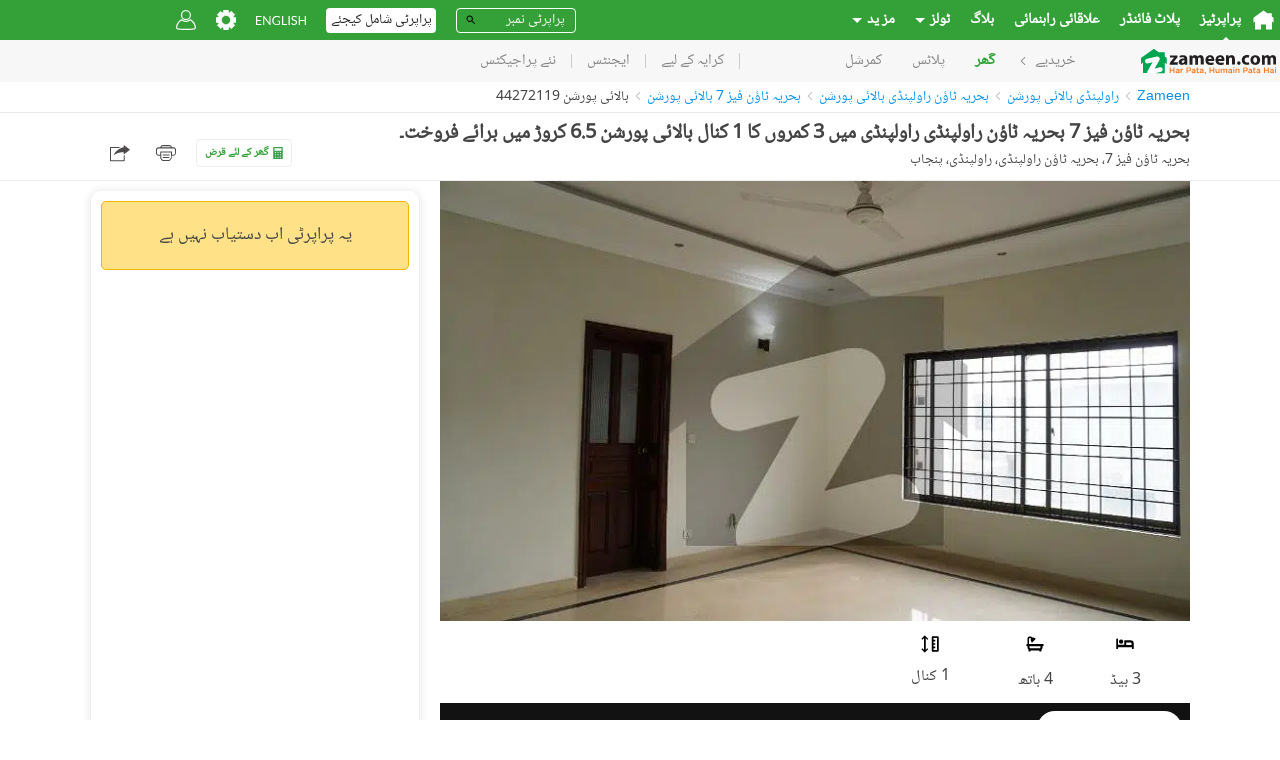

--- FILE ---
content_type: text/html; charset=utf-8
request_url: https://www.google.com/recaptcha/api2/aframe
body_size: 270
content:
<!DOCTYPE HTML><html><head><meta http-equiv="content-type" content="text/html; charset=UTF-8"></head><body><script nonce="K_Pzs5ELKpDDWWNL3AGB6Q">/** Anti-fraud and anti-abuse applications only. See google.com/recaptcha */ try{var clients={'sodar':'https://pagead2.googlesyndication.com/pagead/sodar?'};window.addEventListener("message",function(a){try{if(a.source===window.parent){var b=JSON.parse(a.data);var c=clients[b['id']];if(c){var d=document.createElement('img');d.src=c+b['params']+'&rc='+(localStorage.getItem("rc::a")?sessionStorage.getItem("rc::b"):"");window.document.body.appendChild(d);sessionStorage.setItem("rc::e",parseInt(sessionStorage.getItem("rc::e")||0)+1);localStorage.setItem("rc::h",'1768961518930');}}}catch(b){}});window.parent.postMessage("_grecaptcha_ready", "*");}catch(b){}</script></body></html>